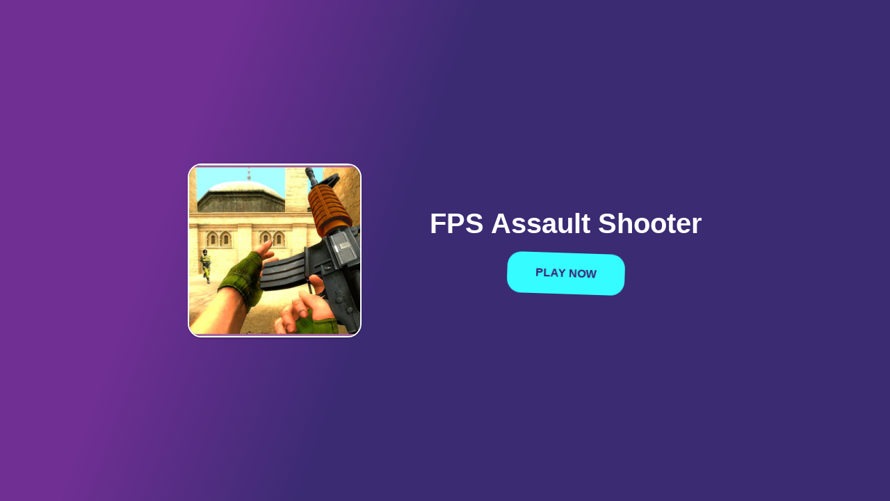

--- FILE ---
content_type: text/html; charset=UTF-8
request_url: https://fnaf2.online/fps-assault-shooter.embed
body_size: 1956
content:
 <html lang="en"><head><title>Play FPS Assault Shooter Game Online !</title><meta charset="utf-8" /><meta name="robots" content="noindex, nofollow, noodp, noydir" /><meta name="viewport" content="width=device-width, maximum-scale=1.0, initial-scale=1.0, user-scalable=no, minimal-ui" /><meta http-equiv="X-UA-Compatible" content="requiresActiveX=true,IE=Edge,chrome=1" /><meta http-equiv="Content-Language" content="en-US" /><style>* { margin: 0; padding: 0; box-sizing: border-box; font-family: "Helvetica Neue", "Calibri Light", Roboto, sans-serif; } #missing-flash { display: none; text-align: center } .fl-wrap { margin: 0 auto; background-color: #FFF; padding: 20px; position: absolute; height: 100%; width: 100%; z-index: 9999; } .fl-content { color: #fff } .fl-game { display: flex; height: 95%; justify-content: center; align-items: center; } .fl-game a{ position: absolute; z-index: 9999; text-decoration: none } .fl-game span{ color: #FFF; background-color: #3281ff; padding: 10px 15px; border-radius: 5px; cursor: pointer; font-weight: bold; text-transform: uppercase; } .fl-game span:hover{ background-color: #009cff } .missing-flash-bg{ position: absolute; top: 0; left: 0; width: 100%; height: 100%; -webkit-filter: blur(0.8em); filter: blur(0.8em); opacity: 0.25; }
 * { margin: 0; padding: 0; box-sizing: border-box; } html, body { background-color: rgba(0, 0, 0, 0.4); } .a0 { position: fixed; top: 0; left: 0; bottom: 0; right: 0; z-index: 1; } .a1 { display: table; width: 100%; height: 100%; text-align: center; } .a2 { display: table-cell; vertical-align: middle; } .a3 { height: 30px; position: fixed; bottom: 0; left: 0; transition: all .3s; } .o1 { background-color: #002b50; width: 100%; z-index: 2; } .o2 { background-color: #009cff; width: 0%; z-index: 3; }
 .enable_flash{ color: #FFF; background-color: #3281ff; padding: 10px 15px; border-radius: 5px; cursor: pointer; font-weight: bold; text-transform: uppercase; position: absolute; top: 200px; left: 50%; transform: translateX(-50%); color: #fff900 !important;} .bt{ position: absolute; left: 50%; transform: translateX(-50%); bottom: -50px;}
 .adobetext{ top: 250px;width: 100%;}</style> 
</head><body id="run_IFRAME_HTML"><style>.before-playing{
 position: fixed;
 top: 0;
 left: 0;
 right: 0;
 bottom: 0;
 background-color: #16181e;
 }
 .blur-background{
 background-image: linear-gradient(290deg, rgb(59, 43, 115) 55%, rgb(111, 47, 147), #6f2f93);
 position: absolute;
 top: 0;
 left: 0;
 right: 0;
 bottom: 0;
 width: 100%;
 height: 100%;
 z-index: -1;
 }
 .preload-before-playing{
 padding: 20px 30px;
 display: flex;
 justify-content: space-between;
 align-items: center;
 flex-wrap: wrap;
 width: 100%;
 height: 100%;
 box-sizing: border-box;
 max-width: 800px;
 margin: 0 auto;
 }
 .image-thumbnail-playing{
 width: 250px;
 height: 250px;
 }
 .image-thumbnail-playing img{
 border-radius: 20px;
 box-shadow: 0px 2px 1px -1px rgb(0 0 0 / 20%), 0px 1px 1px 0px rgb(0 0 0 / 14%), 0px 1px 3px 0px rgb(0 0 0 / 12%);
 border: 2px solid #fff;
 }
 .title-game-playing{
 display: flex;
 flex-direction: column;
 justify-content: center;
 align-items: center;
 padding-left: 20px;
 }
 .title-game-playing .game-title-playing{
 font-size: 40px;
 font-weight: 600;
 text-transform: capitalize;
 color: #fff;
 text-align: center;
 }
 .title-game-playing span{
 min-width: 160px;
 border-radius: 20px;
 background-color: #35FDFF;
 font-weight: 600;
 text-transform: uppercase;
 padding: 20px 40px;
 margin-top: 20px;
 cursor: pointer;
 color: #3C1E6E;
 animation: crunch 500ms infinite ease;
 }

 @keyframes crunch {
 0% {
 transform: rotate(-2deg) scale(0.98);
 }
 50% {
 transform: rotate(2deg) scale(1.02);
 }
 100% {
 transform: rotate(-2deg) scale(1);;
 }
 }
 @media (max-width: 600px){
 .preload-before-playing{
 flex-direction: column;
 justify-content: center;
 }
 .title-game-playing{
 padding-top: 20px;
 }
 }</style><div class="before-playing" id="preloading-game"><div class="blur-background"></div><div class="preload-before-playing" onclick="start_game_frame()"><div class="image-thumbnail-playing"><img width="250" height="250" src="/upload/cache/upload/imgs/game/fps-assault-shooter-cover-m250x250.png" /></div><div class="title-game-playing"><div class="game-title-playing">FPS Assault Shooter</div><span>PLAY NOW</span></div></div></div><script>async function start_game_frame() {
 //let frame_game = '<iframe id="iframehtml5" width="100%" height="100%" src="https://html5.gamedistribution.com/0eb473da1c0546f39e348d83219db5e7/?gd_sdk_referrer_url=https://fnaf2.online/fps-assault-shooter.embed" frameborder="0" border="0" scrolling="no" class="iframe-default" allowfullscreen></iframe>';
 let frame_game = document.createElement('iframe');
 frame_game.setAttribute('id', 'iframehtml5');
 frame_game.setAttribute('width', '100%');
 frame_game.setAttribute('height', '100%');
 frame_game.setAttribute('frameborder', '0');
 frame_game.setAttribute('border', '0');
 frame_game.setAttribute('scrolling', 'no');
 frame_game.setAttribute('class', 'iframe-default');
 frame_game.setAttribute('allowfullscreen', 'true');
 frame_game.setAttribute('src', 'https://html5.gamedistribution.com/0eb473da1c0546f39e348d83219db5e7/?gd_sdk_referrer_url=https://fnaf2.online/fps-assault-shooter.embed');
 if (document.getElementById("preloading-game")) {
 await document.getElementById("preloading-game").remove();
 }
 document.body.append(frame_game);
 }</script>
 
 <script defer src="https://static.cloudflareinsights.com/beacon.min.js/vcd15cbe7772f49c399c6a5babf22c1241717689176015" integrity="sha512-ZpsOmlRQV6y907TI0dKBHq9Md29nnaEIPlkf84rnaERnq6zvWvPUqr2ft8M1aS28oN72PdrCzSjY4U6VaAw1EQ==" data-cf-beacon='{"version":"2024.11.0","token":"327ede3534224a84b344f8d6a9002156","r":1,"server_timing":{"name":{"cfCacheStatus":true,"cfEdge":true,"cfExtPri":true,"cfL4":true,"cfOrigin":true,"cfSpeedBrain":true},"location_startswith":null}}' crossorigin="anonymous"></script>
</body></html>